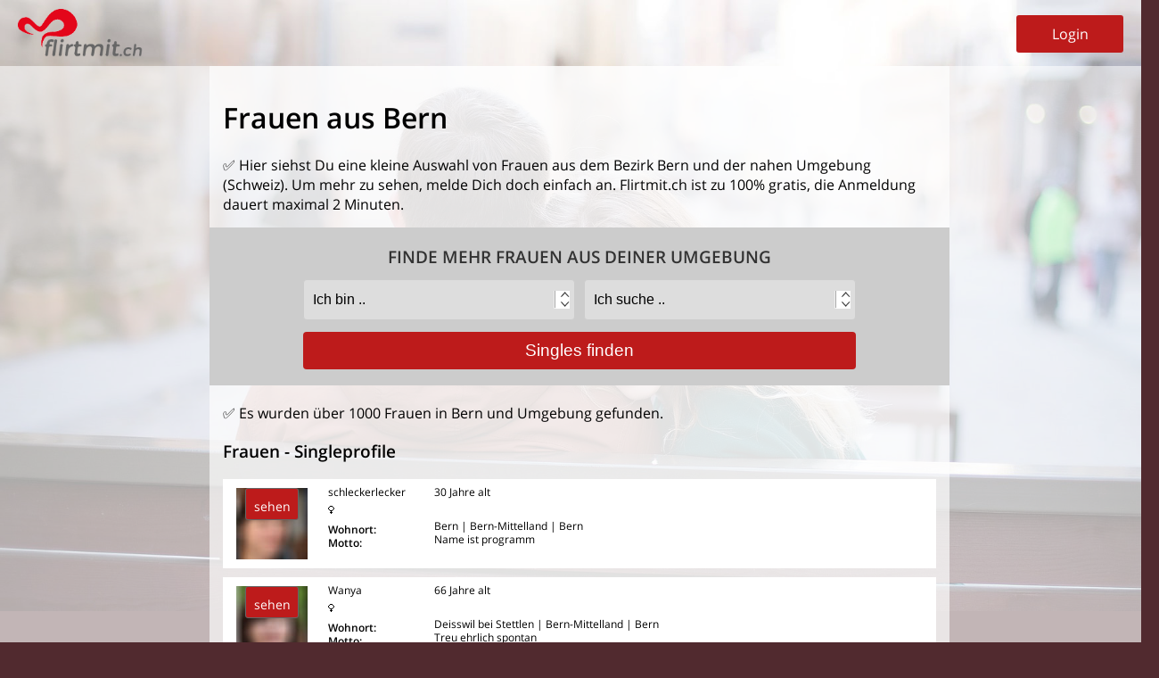

--- FILE ---
content_type: text/html; charset=UTF-8
request_url: https://www.flirtmit.ch/frauen/muensingen.html
body_size: 20435
content:
<!DOCTYPE html>
<html lang="de">
<head>
	<title>Frauen aus Bern &#9829;</title>
	<meta name="viewport" content="width=device-width, initial-scale=1"/>
	<meta name='apple-mobile-web-app-capable' content='yes' />
	<meta charset="UTF-8">
		<meta name="description" content="✅ Frauen aus Münsingen gibt es bei Flirtmit.ch, der kostenlosen Singlebörse für die Schweiz für´s Dating. Finde über 150.000 aktive Frauen aus der Schweiz, und melde Dich auch an! .. Flirtmit.ch ist gratis für alle!">
		<meta name="keywords" content="Singles, Dating, Frauen,Münsingen, Partnersuche Schweiz, kostenlose Singlebörse, flirt, chatten, flirt chat">	
		<meta name="apple-mobile-web-app-capable" content="yes" />
	<meta name="apple-mobile-web-app-status-bar-style" content="black" />
		<meta name="google-site-verification" content="Q9ckYRkU_ciHL0YkKHcnByimtM13GMwLnBEfXzFhtQg">
	<meta name="msvalidate.01" content="D15872C1F134647D8B0CFD7CF627E9F5">
		
	<meta name="msapplication-TileColor" content="#ffffff">
	<meta name="msapplication-TileImage" content="/mstile-144x144.png">
	<link rel="shortcut icon" href="https://www.flirtmit.ch/favicon.ico">
	<link rel="icon" type="image/png" href="https://www.flirtmit.ch/nfs/img/design/favicon.png" sizes="32x32">
	<link rel="apple-touch-icon" sizes="180x180" href="https://www.flirtmit.ch/nfs/img/design/apple-touch-icon-precomposed.png">	
	<link rel="apple-touch-icon-precomposed" sizes="144x144" href="https://www.flirtmit.ch/nfs/img/design/apple-touch-icon-precomposed.png">
	<link rel="shortcut icon" href="https://www.flirtmit.ch/nfs/img/design/favicon.png">
	<link rel="shortcut icon" href="favicon.ico">
	<link rel="stylesheet" href="https://www.flirtmit.ch/nfs/css/css_out.css">
	<link rel="stylesheet" media="screen and (min-width:461px) and (max-width: 768px)" href="https://www.flirtmit.ch/nfs/css/css_out_min461.css"/>
	<link rel="stylesheet" media="screen and (min-width:769px) and (max-width: 923px)" href="https://www.flirtmit.ch/nfs/css/css_out_min769.css"/>
	<link rel="stylesheet" media="screen and (min-width:924px)" href="https://www.flirtmit.ch/nfs/css/css_out_min1025.css?i=1"/>
	<link rel="stylesheet" media="screen and (max-width:460px)" href="https://www.flirtmit.ch/nfs/css/css_out_max460.css"/>
	<link rel="stylesheet" href="https://www.flirtmit.ch/nfs/css/suche_aus.css?i=9">		<link rel="stylesheet" type="text/css" href="/nfs/css/consent.css?i=1768648189" media="screen">
		<script src="https://ajax.googleapis.com/ajax/libs/jquery/2.2.4/jquery.min.js"></script>
	
<script>
$(document).ready(function(){
	$(".reg").click(function(){
	
	window.location.href = "https://www.flirtmit.ch/signup/";	
		var wi = $(window).width();
		if(wi>768){
			var ko = 810;
		}else{		
			var he = $(window).height();
			
			alert(he);
			var ko = he + 60;
		}
		$("#ttxt").hide();
		$("#total").show();
		$("#total").css({"margin-top":"-"+ko+"px","margin-bottom":"100px"});
		
		$("html, body").animate({
			scrollTop: 0
		}, 100);
	});
});
</script><script async src="https://fundingchoicesmessages.google.com/i/pub-8570611567546173?ers=1" nonce="FBpJ3wsHyI-Dwga67hawkw"></script><script nonce="FBpJ3wsHyI-Dwga67hawkw">(function() {function signalGooglefcPresent() {if (!window.frames['googlefcPresent']) {if (document.body) {const iframe = document.createElement('iframe'); iframe.style = 'width: 0; height: 0; border: none; z-index: -1000; left: -1000px; top: -1000px;'; iframe.style.display = 'none'; iframe.name = 'googlefcPresent'; document.body.appendChild(iframe);} else {setTimeout(signalGooglefcPresent, 0);}}}signalGooglefcPresent();})();</script>
<script>(function(){'use strict';function aa(a){var b=0;return function(){return b<a.length?{done:!1,value:a[b++]}:{done:!0}}}var ba="function"==typeof Object.defineProperties?Object.defineProperty:function(a,b,c){if(a==Array.prototype||a==Object.prototype)return a;a[b]=c.value;return a};
function ea(a){a=["object"==typeof globalThis&&globalThis,a,"object"==typeof window&&window,"object"==typeof self&&self,"object"==typeof global&&global];for(var b=0;b<a.length;++b){var c=a[b];if(c&&c.Math==Math)return c}throw Error("Cannot find global object");}var fa=ea(this);function ha(a,b){if(b)a:{var c=fa;a=a.split(".");for(var d=0;d<a.length-1;d++){var e=a[d];if(!(e in c))break a;c=c[e]}a=a[a.length-1];d=c[a];b=b(d);b!=d&&null!=b&&ba(c,a,{configurable:!0,writable:!0,value:b})}}
var ia="function"==typeof Object.create?Object.create:function(a){function b(){}b.prototype=a;return new b},l;if("function"==typeof Object.setPrototypeOf)l=Object.setPrototypeOf;else{var m;a:{var ja={a:!0},ka={};try{ka.__proto__=ja;m=ka.a;break a}catch(a){}m=!1}l=m?function(a,b){a.__proto__=b;if(a.__proto__!==b)throw new TypeError(a+" is not extensible");return a}:null}var la=l;
function n(a,b){a.prototype=ia(b.prototype);a.prototype.constructor=a;if(la)la(a,b);else for(var c in b)if("prototype"!=c)if(Object.defineProperties){var d=Object.getOwnPropertyDescriptor(b,c);d&&Object.defineProperty(a,c,d)}else a[c]=b[c];a.A=b.prototype}function ma(){for(var a=Number(this),b=[],c=a;c<arguments.length;c++)b[c-a]=arguments[c];return b}
var na="function"==typeof Object.assign?Object.assign:function(a,b){for(var c=1;c<arguments.length;c++){var d=arguments[c];if(d)for(var e in d)Object.prototype.hasOwnProperty.call(d,e)&&(a[e]=d[e])}return a};ha("Object.assign",function(a){return a||na});/*

 Copyright The Closure Library Authors.
 SPDX-License-Identifier: Apache-2.0
*/
var p=this||self;function q(a){return a};var t,u;a:{for(var oa=["CLOSURE_FLAGS"],v=p,x=0;x<oa.length;x++)if(v=v[oa[x]],null==v){u=null;break a}u=v}var pa=u&&u[610401301];t=null!=pa?pa:!1;var z,qa=p.navigator;z=qa?qa.userAgentData||null:null;function A(a){return t?z?z.brands.some(function(b){return(b=b.brand)&&-1!=b.indexOf(a)}):!1:!1}function B(a){var b;a:{if(b=p.navigator)if(b=b.userAgent)break a;b=""}return-1!=b.indexOf(a)};function C(){return t?!!z&&0<z.brands.length:!1}function D(){return C()?A("Chromium"):(B("Chrome")||B("CriOS"))&&!(C()?0:B("Edge"))||B("Silk")};var ra=C()?!1:B("Trident")||B("MSIE");!B("Android")||D();D();B("Safari")&&(D()||(C()?0:B("Coast"))||(C()?0:B("Opera"))||(C()?0:B("Edge"))||(C()?A("Microsoft Edge"):B("Edg/"))||C()&&A("Opera"));var sa={},E=null;var ta="undefined"!==typeof Uint8Array,ua=!ra&&"function"===typeof btoa;var F="function"===typeof Symbol&&"symbol"===typeof Symbol()?Symbol():void 0,G=F?function(a,b){a[F]|=b}:function(a,b){void 0!==a.g?a.g|=b:Object.defineProperties(a,{g:{value:b,configurable:!0,writable:!0,enumerable:!1}})};function va(a){var b=H(a);1!==(b&1)&&(Object.isFrozen(a)&&(a=Array.prototype.slice.call(a)),I(a,b|1))}
var H=F?function(a){return a[F]|0}:function(a){return a.g|0},J=F?function(a){return a[F]}:function(a){return a.g},I=F?function(a,b){a[F]=b}:function(a,b){void 0!==a.g?a.g=b:Object.defineProperties(a,{g:{value:b,configurable:!0,writable:!0,enumerable:!1}})};function wa(){var a=[];G(a,1);return a}function xa(a,b){I(b,(a|0)&-99)}function K(a,b){I(b,(a|34)&-73)}function L(a){a=a>>11&1023;return 0===a?536870912:a};var M={};function N(a){return null!==a&&"object"===typeof a&&!Array.isArray(a)&&a.constructor===Object}var O,ya=[];I(ya,39);O=Object.freeze(ya);var P;function Q(a,b){P=b;a=new a(b);P=void 0;return a}
function R(a,b,c){null==a&&(a=P);P=void 0;if(null==a){var d=96;c?(a=[c],d|=512):a=[];b&&(d=d&-2095105|(b&1023)<<11)}else{if(!Array.isArray(a))throw Error();d=H(a);if(d&64)return a;d|=64;if(c&&(d|=512,c!==a[0]))throw Error();a:{c=a;var e=c.length;if(e){var f=e-1,g=c[f];if(N(g)){d|=256;b=(d>>9&1)-1;e=f-b;1024<=e&&(za(c,b,g),e=1023);d=d&-2095105|(e&1023)<<11;break a}}b&&(g=(d>>9&1)-1,b=Math.max(b,e-g),1024<b&&(za(c,g,{}),d|=256,b=1023),d=d&-2095105|(b&1023)<<11)}}I(a,d);return a}
function za(a,b,c){for(var d=1023+b,e=a.length,f=d;f<e;f++){var g=a[f];null!=g&&g!==c&&(c[f-b]=g)}a.length=d+1;a[d]=c};function Aa(a){switch(typeof a){case "number":return isFinite(a)?a:String(a);case "boolean":return a?1:0;case "object":if(a&&!Array.isArray(a)&&ta&&null!=a&&a instanceof Uint8Array){if(ua){for(var b="",c=0,d=a.length-10240;c<d;)b+=String.fromCharCode.apply(null,a.subarray(c,c+=10240));b+=String.fromCharCode.apply(null,c?a.subarray(c):a);a=btoa(b)}else{void 0===b&&(b=0);if(!E){E={};c="ABCDEFGHIJKLMNOPQRSTUVWXYZabcdefghijklmnopqrstuvwxyz0123456789".split("");d=["+/=","+/","-_=","-_.","-_"];for(var e=
0;5>e;e++){var f=c.concat(d[e].split(""));sa[e]=f;for(var g=0;g<f.length;g++){var h=f[g];void 0===E[h]&&(E[h]=g)}}}b=sa[b];c=Array(Math.floor(a.length/3));d=b[64]||"";for(e=f=0;f<a.length-2;f+=3){var k=a[f],w=a[f+1];h=a[f+2];g=b[k>>2];k=b[(k&3)<<4|w>>4];w=b[(w&15)<<2|h>>6];h=b[h&63];c[e++]=g+k+w+h}g=0;h=d;switch(a.length-f){case 2:g=a[f+1],h=b[(g&15)<<2]||d;case 1:a=a[f],c[e]=b[a>>2]+b[(a&3)<<4|g>>4]+h+d}a=c.join("")}return a}}return a};function Ba(a,b,c){a=Array.prototype.slice.call(a);var d=a.length,e=b&256?a[d-1]:void 0;d+=e?-1:0;for(b=b&512?1:0;b<d;b++)a[b]=c(a[b]);if(e){b=a[b]={};for(var f in e)Object.prototype.hasOwnProperty.call(e,f)&&(b[f]=c(e[f]))}return a}function Da(a,b,c,d,e,f){if(null!=a){if(Array.isArray(a))a=e&&0==a.length&&H(a)&1?void 0:f&&H(a)&2?a:Ea(a,b,c,void 0!==d,e,f);else if(N(a)){var g={},h;for(h in a)Object.prototype.hasOwnProperty.call(a,h)&&(g[h]=Da(a[h],b,c,d,e,f));a=g}else a=b(a,d);return a}}
function Ea(a,b,c,d,e,f){var g=d||c?H(a):0;d=d?!!(g&32):void 0;a=Array.prototype.slice.call(a);for(var h=0;h<a.length;h++)a[h]=Da(a[h],b,c,d,e,f);c&&c(g,a);return a}function Fa(a){return a.s===M?a.toJSON():Aa(a)};function Ga(a,b,c){c=void 0===c?K:c;if(null!=a){if(ta&&a instanceof Uint8Array)return b?a:new Uint8Array(a);if(Array.isArray(a)){var d=H(a);if(d&2)return a;if(b&&!(d&64)&&(d&32||0===d))return I(a,d|34),a;a=Ea(a,Ga,d&4?K:c,!0,!1,!0);b=H(a);b&4&&b&2&&Object.freeze(a);return a}a.s===M&&(b=a.h,c=J(b),a=c&2?a:Q(a.constructor,Ha(b,c,!0)));return a}}function Ha(a,b,c){var d=c||b&2?K:xa,e=!!(b&32);a=Ba(a,b,function(f){return Ga(f,e,d)});G(a,32|(c?2:0));return a};function Ia(a,b){a=a.h;return Ja(a,J(a),b)}function Ja(a,b,c,d){if(-1===c)return null;if(c>=L(b)){if(b&256)return a[a.length-1][c]}else{var e=a.length;if(d&&b&256&&(d=a[e-1][c],null!=d))return d;b=c+((b>>9&1)-1);if(b<e)return a[b]}}function Ka(a,b,c,d,e){var f=L(b);if(c>=f||e){e=b;if(b&256)f=a[a.length-1];else{if(null==d)return;f=a[f+((b>>9&1)-1)]={};e|=256}f[c]=d;e&=-1025;e!==b&&I(a,e)}else a[c+((b>>9&1)-1)]=d,b&256&&(d=a[a.length-1],c in d&&delete d[c]),b&1024&&I(a,b&-1025)}
function La(a,b){var c=Ma;var d=void 0===d?!1:d;var e=a.h;var f=J(e),g=Ja(e,f,b,d);var h=!1;if(null==g||"object"!==typeof g||(h=Array.isArray(g))||g.s!==M)if(h){var k=h=H(g);0===k&&(k|=f&32);k|=f&2;k!==h&&I(g,k);c=new c(g)}else c=void 0;else c=g;c!==g&&null!=c&&Ka(e,f,b,c,d);e=c;if(null==e)return e;a=a.h;f=J(a);f&2||(g=e,c=g.h,h=J(c),g=h&2?Q(g.constructor,Ha(c,h,!1)):g,g!==e&&(e=g,Ka(a,f,b,e,d)));return e}function Na(a,b){a=Ia(a,b);return null==a||"string"===typeof a?a:void 0}
function Oa(a,b){a=Ia(a,b);return null!=a?a:0}function S(a,b){a=Na(a,b);return null!=a?a:""};function T(a,b,c){this.h=R(a,b,c)}T.prototype.toJSON=function(){var a=Ea(this.h,Fa,void 0,void 0,!1,!1);return Pa(this,a,!0)};T.prototype.s=M;T.prototype.toString=function(){return Pa(this,this.h,!1).toString()};
function Pa(a,b,c){var d=a.constructor.v,e=L(J(c?a.h:b)),f=!1;if(d){if(!c){b=Array.prototype.slice.call(b);var g;if(b.length&&N(g=b[b.length-1]))for(f=0;f<d.length;f++)if(d[f]>=e){Object.assign(b[b.length-1]={},g);break}f=!0}e=b;c=!c;g=J(a.h);a=L(g);g=(g>>9&1)-1;for(var h,k,w=0;w<d.length;w++)if(k=d[w],k<a){k+=g;var r=e[k];null==r?e[k]=c?O:wa():c&&r!==O&&va(r)}else h||(r=void 0,e.length&&N(r=e[e.length-1])?h=r:e.push(h={})),r=h[k],null==h[k]?h[k]=c?O:wa():c&&r!==O&&va(r)}d=b.length;if(!d)return b;
var Ca;if(N(h=b[d-1])){a:{var y=h;e={};c=!1;for(var ca in y)Object.prototype.hasOwnProperty.call(y,ca)&&(a=y[ca],Array.isArray(a)&&a!=a&&(c=!0),null!=a?e[ca]=a:c=!0);if(c){for(var rb in e){y=e;break a}y=null}}y!=h&&(Ca=!0);d--}for(;0<d;d--){h=b[d-1];if(null!=h)break;var cb=!0}if(!Ca&&!cb)return b;var da;f?da=b:da=Array.prototype.slice.call(b,0,d);b=da;f&&(b.length=d);y&&b.push(y);return b};function Qa(a){return function(b){if(null==b||""==b)b=new a;else{b=JSON.parse(b);if(!Array.isArray(b))throw Error(void 0);G(b,32);b=Q(a,b)}return b}};function Ra(a){this.h=R(a)}n(Ra,T);var Sa=Qa(Ra);var U;function V(a){this.g=a}V.prototype.toString=function(){return this.g+""};var Ta={};function Ua(){return Math.floor(2147483648*Math.random()).toString(36)+Math.abs(Math.floor(2147483648*Math.random())^Date.now()).toString(36)};function Va(a,b){b=String(b);"application/xhtml+xml"===a.contentType&&(b=b.toLowerCase());return a.createElement(b)}function Wa(a){this.g=a||p.document||document}Wa.prototype.appendChild=function(a,b){a.appendChild(b)};/*

 SPDX-License-Identifier: Apache-2.0
*/
function Xa(a,b){a.src=b instanceof V&&b.constructor===V?b.g:"type_error:TrustedResourceUrl";var c,d;(c=(b=null==(d=(c=(a.ownerDocument&&a.ownerDocument.defaultView||window).document).querySelector)?void 0:d.call(c,"script[nonce]"))?b.nonce||b.getAttribute("nonce")||"":"")&&a.setAttribute("nonce",c)};function Ya(a){a=void 0===a?document:a;return a.createElement("script")};function Za(a,b,c,d,e,f){try{var g=a.g,h=Ya(g);h.async=!0;Xa(h,b);g.head.appendChild(h);h.addEventListener("load",function(){e();d&&g.head.removeChild(h)});h.addEventListener("error",function(){0<c?Za(a,b,c-1,d,e,f):(d&&g.head.removeChild(h),f())})}catch(k){f()}};var $a=p.atob("aHR0cHM6Ly93d3cuZ3N0YXRpYy5jb20vaW1hZ2VzL2ljb25zL21hdGVyaWFsL3N5c3RlbS8xeC93YXJuaW5nX2FtYmVyXzI0ZHAucG5n"),ab=p.atob("WW91IGFyZSBzZWVpbmcgdGhpcyBtZXNzYWdlIGJlY2F1c2UgYWQgb3Igc2NyaXB0IGJsb2NraW5nIHNvZnR3YXJlIGlzIGludGVyZmVyaW5nIHdpdGggdGhpcyBwYWdlLg=="),bb=p.atob("RGlzYWJsZSBhbnkgYWQgb3Igc2NyaXB0IGJsb2NraW5nIHNvZnR3YXJlLCB0aGVuIHJlbG9hZCB0aGlzIHBhZ2Uu");function db(a,b,c){this.i=a;this.l=new Wa(this.i);this.g=null;this.j=[];this.m=!1;this.u=b;this.o=c}
function eb(a){if(a.i.body&&!a.m){var b=function(){fb(a);p.setTimeout(function(){return gb(a,3)},50)};Za(a.l,a.u,2,!0,function(){p[a.o]||b()},b);a.m=!0}}
function fb(a){for(var b=W(1,5),c=0;c<b;c++){var d=X(a);a.i.body.appendChild(d);a.j.push(d)}b=X(a);b.style.bottom="0";b.style.left="0";b.style.position="fixed";b.style.width=W(100,110).toString()+"%";b.style.zIndex=W(2147483544,2147483644).toString();b.style["background-color"]=hb(249,259,242,252,219,229);b.style["box-shadow"]="0 0 12px #888";b.style.color=hb(0,10,0,10,0,10);b.style.display="flex";b.style["justify-content"]="center";b.style["font-family"]="Roboto, Arial";c=X(a);c.style.width=W(80,
85).toString()+"%";c.style.maxWidth=W(750,775).toString()+"px";c.style.margin="24px";c.style.display="flex";c.style["align-items"]="flex-start";c.style["justify-content"]="center";d=Va(a.l.g,"IMG");d.className=Ua();d.src=$a;d.alt="Warning icon";d.style.height="24px";d.style.width="24px";d.style["padding-right"]="16px";var e=X(a),f=X(a);f.style["font-weight"]="bold";f.textContent=ab;var g=X(a);g.textContent=bb;Y(a,e,f);Y(a,e,g);Y(a,c,d);Y(a,c,e);Y(a,b,c);a.g=b;a.i.body.appendChild(a.g);b=W(1,5);for(c=
0;c<b;c++)d=X(a),a.i.body.appendChild(d),a.j.push(d)}function Y(a,b,c){for(var d=W(1,5),e=0;e<d;e++){var f=X(a);b.appendChild(f)}b.appendChild(c);c=W(1,5);for(d=0;d<c;d++)e=X(a),b.appendChild(e)}function W(a,b){return Math.floor(a+Math.random()*(b-a))}function hb(a,b,c,d,e,f){return"rgb("+W(Math.max(a,0),Math.min(b,255)).toString()+","+W(Math.max(c,0),Math.min(d,255)).toString()+","+W(Math.max(e,0),Math.min(f,255)).toString()+")"}function X(a){a=Va(a.l.g,"DIV");a.className=Ua();return a}
function gb(a,b){0>=b||null!=a.g&&0!=a.g.offsetHeight&&0!=a.g.offsetWidth||(ib(a),fb(a),p.setTimeout(function(){return gb(a,b-1)},50))}
function ib(a){var b=a.j;var c="undefined"!=typeof Symbol&&Symbol.iterator&&b[Symbol.iterator];if(c)b=c.call(b);else if("number"==typeof b.length)b={next:aa(b)};else throw Error(String(b)+" is not an iterable or ArrayLike");for(c=b.next();!c.done;c=b.next())(c=c.value)&&c.parentNode&&c.parentNode.removeChild(c);a.j=[];(b=a.g)&&b.parentNode&&b.parentNode.removeChild(b);a.g=null};function jb(a,b,c,d,e){function f(k){document.body?g(document.body):0<k?p.setTimeout(function(){f(k-1)},e):b()}function g(k){k.appendChild(h);p.setTimeout(function(){h?(0!==h.offsetHeight&&0!==h.offsetWidth?b():a(),h.parentNode&&h.parentNode.removeChild(h)):a()},d)}var h=kb(c);f(3)}function kb(a){var b=document.createElement("div");b.className=a;b.style.width="1px";b.style.height="1px";b.style.position="absolute";b.style.left="-10000px";b.style.top="-10000px";b.style.zIndex="-10000";return b};function Ma(a){this.h=R(a)}n(Ma,T);function lb(a){this.h=R(a)}n(lb,T);var mb=Qa(lb);function nb(a){a=Na(a,4)||"";if(void 0===U){var b=null;var c=p.trustedTypes;if(c&&c.createPolicy){try{b=c.createPolicy("goog#html",{createHTML:q,createScript:q,createScriptURL:q})}catch(d){p.console&&p.console.error(d.message)}U=b}else U=b}a=(b=U)?b.createScriptURL(a):a;return new V(a,Ta)};function ob(a,b){this.m=a;this.o=new Wa(a.document);this.g=b;this.j=S(this.g,1);this.u=nb(La(this.g,2));this.i=!1;b=nb(La(this.g,13));this.l=new db(a.document,b,S(this.g,12))}ob.prototype.start=function(){pb(this)};
function pb(a){qb(a);Za(a.o,a.u,3,!1,function(){a:{var b=a.j;var c=p.btoa(b);if(c=p[c]){try{var d=Sa(p.atob(c))}catch(e){b=!1;break a}b=b===Na(d,1)}else b=!1}b?Z(a,S(a.g,14)):(Z(a,S(a.g,8)),eb(a.l))},function(){jb(function(){Z(a,S(a.g,7));eb(a.l)},function(){return Z(a,S(a.g,6))},S(a.g,9),Oa(a.g,10),Oa(a.g,11))})}function Z(a,b){a.i||(a.i=!0,a=new a.m.XMLHttpRequest,a.open("GET",b,!0),a.send())}function qb(a){var b=p.btoa(a.j);a.m[b]&&Z(a,S(a.g,5))};(function(a,b){p[a]=function(){var c=ma.apply(0,arguments);p[a]=function(){};b.apply(null,c)}})("__h82AlnkH6D91__",function(a){"function"===typeof window.atob&&(new ob(window,mb(window.atob(a)))).start()});}).call(this);

window.__h82AlnkH6D91__("[base64]/[base64]/[base64]/[base64]");</script>
</head>
<body>
<div id="top">
	<div id="whtbox">
		<a href="https://www.flirtmit.ch/">
			<img src="/nfs/img/design/
			flirtmit_ch_s			
			.png" id="flogo">
		</a>
		<div class="button" id="login">Login</div>
	</div>

	</div>

<div id="content">
	<style>
.ussp_1	{background-image: url(/nfs/user/sprite_women_blur.jpg);}
</style>

<div id='all'>
<div id='ttxt'>
	<div id='ttxt_in'>
	<h1>Frauen aus Bern</h1>
	✅ Hier siehst Du eine kleine Auswahl von <strong>Frauen aus  dem Bezirk Bern</strong> und der nahen Umgebung (Schweiz). 
	Um mehr zu sehen, melde Dich doch einfach an. 
	Flirtmit.ch ist zu 100% gratis, die Anmeldung dauert maximal 2 Minuten.	<div id="suchfes" style="clear:both;background-color:#ccc;padding:10px;margin:15px -15px 20px -15px;">
		<div id="singles-suchenx" style="padding:0;">
			<div id="partnersuche-out">
				<div id="partnersuche"><h3 style="color:#333;">Finde mehr Frauen aus deiner Umgebung</h3></div>
				<form name="signup" action="/signup/" method="post" autocomplete="off">

				<select name="Gender" class="fle p50 selec">
					<option value="0">Ich bin ..</option> 
					<option value="1">Ich bin männlich</option>
					<option value="2">Ich bin weiblich</option>
				</select>

				<select name="SexualOrientation" class="p50 selec">
					<option value="0">Ich suche ..</option> 
					<option value="1">Ich suche Männer</option>
					<option value="2">Ich suche Frauen</option>
					<option value="3">Ich suche Beides</option>
				</select>
				
				<input type="submit" name="los" value="Singles finden" id="dating">
				</form>
			</div>		
		</div>
	</div>
✅ Es wurden über 1000 Frauen in Bern und Umgebung gefunden.</div><h3>Frauen - Singleprofile</h3>		<div class="rerow">
			<div class="regli1 reg">
				<!--<div style="transform: scale(1.5);height:80px;width:80px;background-size: 80px 80px;background-image: url(/nfs/user/loginbild.png);">
				<div class="pix" style="background-image: url(/nfs/user/loginbild.png);">
				<div class="imgxs" style="background-image: url(/nfs/user/nouserpic_2.png);"></div>-->
				<div class="ussp_1 us_1_14"><div class="logi">sehen</div></div>
			</div>
			<div class="regli2 reg">
				<!--<a href="/mitglieder/schleckerlecker.html">schleckerlecker</a>-->schleckerlecker<br>
				<img src="https://www.flirtmit.ch/alpha/icon/2.png" border="0" height="9" class="genim" width="8" alt="Frau">
				<div style="margin-top:5px;">
				<b>Wohnort:</b><br>
				<b>Motto:</b>
				</div>
			</div>
			<div class="regli3 reg">
				30 Jahre alt
				<div class="regliab" style="margin-top:23px;">
					Bern | Bern-Mittelland | Bern<br>
					Name ist programm  <span class="onlybig"></span> 
				</div>
			</div>
			<br class="clear">
		</div>
				<div class="rerow">
			<div class="regli1 reg">
				<!--<div style="transform: scale(1.5);height:80px;width:80px;background-size: 80px 80px;background-image: url(/nfs/user/loginbild.png);">
				<div class="pix" style="background-image: url(/nfs/user/loginbild.png);">
				<div class="imgxs" style="background-image: url(/nfs/user/nouserpic_2.png);"></div>-->
				<div class="ussp_1 us_1_20"><div class="logi">sehen</div></div>
			</div>
			<div class="regli2 reg">
				<!--<a href="/mitglieder/Wanya.html">Wanya</a>-->Wanya<br>
				<img src="https://www.flirtmit.ch/alpha/icon/2.png" border="0" height="9" class="genim" width="8" alt="Frau">
				<div style="margin-top:5px;">
				<b>Wohnort:</b><br>
				<b>Motto:</b>
				</div>
			</div>
			<div class="regli3 reg">
				66 Jahre alt
				<div class="regliab" style="margin-top:23px;">
					Deisswil bei Stettlen | Bern-Mittelland | Bern<br>
					Treu ehrlich spontan   <span class="onlybig"></span> 
				</div>
			</div>
			<br class="clear">
		</div>
				<div class="rerow">
			<div class="regli1 reg">
				<!--<div style="transform: scale(1.5);height:80px;width:80px;background-size: 80px 80px;background-image: url(/nfs/user/loginbild.png);">
				<div class="pix" style="background-image: url(/nfs/user/loginbild.png);">
				<div class="imgxs" style="background-image: url(/nfs/user/nouserpic_2.png);"></div>-->
				<div class="ussp_1 us_1_3"><div class="logi">sehen</div></div>
			</div>
			<div class="regli2 reg">
				<!--<a href="/mitglieder/Ronja5.html">Ronja5</a>-->Ronja5<br>
				<img src="https://www.flirtmit.ch/alpha/icon/2.png" border="0" height="9" class="genim" width="8" alt="Frau">
				<div style="margin-top:5px;">
				<b>Wohnort:</b><br>
				<b>Motto:</b>
				</div>
			</div>
			<div class="regli3 reg">
				58 Jahre alt
				<div class="regliab" style="margin-top:23px;">
					Aekenmatt | Bern-Mittelland | Bern<br>
					Gerne in der Natur.
Lese gerne.
Pflege gern gute Kontakte.
Phantasievoll.
  <span class="onlybig"></span> 
				</div>
			</div>
			<br class="clear">
		</div>
				<div class="rerow">
			<div class="regli1 reg">
				<!--<div style="transform: scale(1.5);height:80px;width:80px;background-size: 80px 80px;background-image: url(/nfs/user/loginbild.png);">
				<div class="pix" style="background-image: url(/nfs/user/loginbild.png);">
				<div class="imgxs" style="background-image: url(/nfs/user/nouserpic_2.png);"></div>-->
				<div class="ussp_1 us_1_4"><div class="logi">sehen</div></div>
			</div>
			<div class="regli2 reg">
				<!--<a href="/mitglieder/6Blickwinkel9.html">6Blickwinkel9</a>-->6Blickwinkel9<br>
				<img src="https://www.flirtmit.ch/alpha/icon/2.png" border="0" height="9" class="genim" width="8" alt="Frau">
				<div style="margin-top:5px;">
				<b>Wohnort:</b><br>
				<b>Motto:</b>
				</div>
			</div>
			<div class="regli3 reg">
				56 Jahre alt
				<div class="regliab" style="margin-top:23px;">
					Biglen | Bern-Mittelland | Bern<br>
					Fotografie, Makrofotografie, Zeichnen, Natur


  <span class="onlybig"></span> 
				</div>
			</div>
			<br class="clear">
		</div>
				<div class="rerow">
			<div class="regli1 reg">
				<!--<div style="transform: scale(1.5);height:80px;width:80px;background-size: 80px 80px;background-image: url(/nfs/user/344/m/344189-b64v8.jpg);">
				<div class="pix" style="background-image: url(/nfs/user/344/m/loginbild.png);">
				<div class="imgxs" style="background-image: url(/nfs/user/nouserpic_2.png);"></div>-->
				<div class="ussp_1 us_1_12"><div class="logi">sehen</div></div>
			</div>
			<div class="regli2 reg">
				<!--<a href="/mitglieder/tati86.html">tati86</a>-->tati86<br>
				<img src="https://www.flirtmit.ch/alpha/icon/2.png" border="0" height="9" class="genim" width="8" alt="Frau">
				<div style="margin-top:5px;">
				<b>Wohnort:</b><br>
				<b>Motto:</b>
				</div>
			</div>
			<div class="regli3 reg">
				39 Jahre alt
				<div class="regliab" style="margin-top:23px;">
					Kerzers | See | Freiburg<br>
					Ich habe die letzten 8jahre im ausland gelebt und bin nun zurück in der schweiz. Viele freunds <span class="onlybig">chaften haben dies nicht überstanden und daher suche ich nun neue leute</span> 
				</div>
			</div>
			<br class="clear">
		</div>
				<div class="rerow">
			<div class="regli1 reg">
				<!--<div style="transform: scale(1.5);height:80px;width:80px;background-size: 80px 80px;background-image: url(/nfs/user/297/m/297834-u23q6.jpg);">
				<div class="pix" style="background-image: url(/nfs/user/297/m/loginbild.png);">
				<div class="imgxs" style="background-image: url(/nfs/user/nouserpic_2.png);"></div>-->
				<div class="ussp_1 us_1_21"><div class="logi">sehen</div></div>
			</div>
			<div class="regli2 reg">
				<!--<a href="/mitglieder/Be-Free.html">Be-Free</a>-->Be-Free<br>
				<img src="https://www.flirtmit.ch/alpha/icon/2.png" border="0" height="9" class="genim" width="8" alt="Frau">
				<div style="margin-top:5px;">
				<b>Wohnort:</b><br>
				<b>Motto:</b>
				</div>
			</div>
			<div class="regli3 reg">
				35 Jahre alt
				<div class="regliab" style="margin-top:23px;">
					Golaten | Bern-Mittelland | Bern<br>
					Interessant ist nicht was du über mich weisst, Interessant ist was du noch nicht weisst. Den d <span class="onlybig">as was du nicht weisst, macht mich zu dem Menschen den ich bin. =)</span> 
				</div>
			</div>
			<br class="clear">
		</div>
				<div class="rerow">
			<div class="regli1 reg">
				<!--<div style="transform: scale(1.5);height:80px;width:80px;background-size: 80px 80px;background-image: url(/nfs/user/285/m/285178-k56q3.jpg);">
				<div class="pix" style="background-image: url(/nfs/user/285/m/loginbild.png);">
				<div class="imgxs" style="background-image: url(/nfs/user/nouserpic_2.png);"></div>-->
				<div class="ussp_1 us_1_6"><div class="logi">sehen</div></div>
			</div>
			<div class="regli2 reg">
				<!--<a href="/mitglieder/saleva.html">saleva</a>-->saleva<br>
				<img src="https://www.flirtmit.ch/alpha/icon/2.png" border="0" height="9" class="genim" width="8" alt="Frau">
				<div style="margin-top:5px;">
				<b>Wohnort:</b><br>
				<b>Motto:</b>
				</div>
			</div>
			<div class="regli3 reg">
				56 Jahre alt
				<div class="regliab" style="margin-top:23px;">
					Bütikofen | Emmental | Bern<br>
					selbständig..bodenständig..ehrlich  <span class="onlybig"></span> 
				</div>
			</div>
			<br class="clear">
		</div>
				<div class="rerow">
			<div class="regli1 reg">
				<!--<div style="transform: scale(1.5);height:80px;width:80px;background-size: 80px 80px;background-image: url(/nfs/user/loginbild.png);">
				<div class="pix" style="background-image: url(/nfs/user/loginbild.png);">
				<div class="imgxs" style="background-image: url(/nfs/user/nouserpic_2.png);"></div>-->
				<div class="ussp_1 us_1_11"><div class="logi">sehen</div></div>
			</div>
			<div class="regli2 reg">
				<!--<a href="/mitglieder/Duboni.html">Duboni</a>-->Duboni<br>
				<img src="https://www.flirtmit.ch/alpha/icon/2.png" border="0" height="9" class="genim" width="8" alt="Frau">
				<div style="margin-top:5px;">
				<b>Wohnort:</b><br>
				<b>Motto:</b>
				</div>
			</div>
			<div class="regli3 reg">
				60 Jahre alt
				<div class="regliab" style="margin-top:23px;">
					Bühl bei Aarberg | Seeland | Bern<br>
					Lerne mich einfach kennen dann stellst du schnell fest, dass ich in keine herkömmliche Schubla <span class="onlybig">de passe.</span> 
				</div>
			</div>
			<br class="clear">
		</div>
				<div class="rerow">
			<div class="regli1 reg">
				<!--<div style="transform: scale(1.5);height:80px;width:80px;background-size: 80px 80px;background-image: url(/nfs/user/281/m/281484-a11n0.jpg);">
				<div class="pix" style="background-image: url(/nfs/user/281/m/loginbild.png);">
				<div class="imgxs" style="background-image: url(/nfs/user/nouserpic_2.png);"></div>-->
				<div class="ussp_1 us_1_8"><div class="logi">sehen</div></div>
			</div>
			<div class="regli2 reg">
				<!--<a href="/mitglieder/Mimmi77.html">Mimmi77</a>-->Mimmi77<br>
				<img src="https://www.flirtmit.ch/alpha/icon/2.png" border="0" height="9" class="genim" width="8" alt="Frau">
				<div style="margin-top:5px;">
				<b>Wohnort:</b><br>
				<b>Motto:</b>
				</div>
			</div>
			<div class="regli3 reg">
				58 Jahre alt
				<div class="regliab" style="margin-top:23px;">
					Bern | Bern-Mittelland | Bern<br>
					Ich bin wie ich bin, die einen kennen mich, die anderen können mich!!!  <span class="onlybig"></span> 
				</div>
			</div>
			<br class="clear">
		</div>
				<div class="rerow">
			<div class="regli1 reg">
				<!--<div style="transform: scale(1.5);height:80px;width:80px;background-size: 80px 80px;background-image: url(/nfs/user/loginbild.png);">
				<div class="pix" style="background-image: url(/nfs/user/loginbild.png);">
				<div class="imgxs" style="background-image: url(/nfs/user/nouserpic_2.png);"></div>-->
				<div class="ussp_1 us_1_23"><div class="logi">sehen</div></div>
			</div>
			<div class="regli2 reg">
				<!--<a href="/mitglieder/eisenpunkt.html">eisenpunkt</a>-->eisenpunkt<br>
				<img src="https://www.flirtmit.ch/alpha/icon/2.png" border="0" height="9" class="genim" width="8" alt="Frau">
				<div style="margin-top:5px;">
				<b>Wohnort:</b><br>
				<b>Motto:</b>
				</div>
			</div>
			<div class="regli3 reg">
				57 Jahre alt
				<div class="regliab" style="margin-top:23px;">
					Ried bei Worb | Bern-Mittelland | Bern<br>
					Ich bin spontan, wissenshungrig, quirlig, kreativ (manchmal), ergeizig, ungeduldig....  <span class="onlybig"></span> 
				</div>
			</div>
			<br class="clear">
		</div>
			<div id="mitgliedwerden"><a href="/signup/" class="wht_btn bold" rel="nofollow">Mehr Frauen sehen</a></div>
	<div id="botxt">
			<h3>Frauen aus den schweizer Kantonen</h3>
		<p class="smaller">
		Du bist auf der suche nach dem deinem Traumpartner?
		Finde mehr Singles in deiner Umgebung und klicke einfach auf einen der Kantone. Mehr als 100.000 Singles sind bei uns registriert. 
		Um mehr zu sehen melde dich an, Flirtmit ist gratis für alle und das erfolgreich seit dem Jahr 2004, in der ganzen Schweiz.
		</p>
		<ul id="suaus">
		<li><a href="/frauen/schweiz/zuerich.html">Zürich</a></li><li><a href="/frauen/schweiz/bern.html">Bern</a></li><li><a href="/frauen/schweiz/luzern.html">Luzern</a></li><li><a href="/frauen/schweiz/uri.html">Uri</a></li><li><a href="/frauen/schweiz/schwyz.html">Schwyz</a></li><li><a href="/frauen/schweiz/obwalden.html">Obwalden</a></li><li><a href="/frauen/schweiz/nidwalden.html">Nidwalden</a></li><li><a href="/frauen/schweiz/glarus.html">Glarus</a></li><li><a href="/frauen/schweiz/zug.html">Zug</a></li><li><a href="/frauen/schweiz/freiburg.html">Freiburg</a></li><li><a href="/frauen/schweiz/solothurn.html">Solothurn</a></li><li><a href="/frauen/schweiz/basel-stadt.html">Basel-Stadt</a></li><li><a href="/frauen/schweiz/basel-landschaft.html">Basel-Landschaft</a></li><li><a href="/frauen/schweiz/schaffhausen.html">Schaffhausen</a></li><li><a href="/frauen/schweiz/appenzell-ausserrhoden.html">Appenzell Ausserrhoden</a></li><li><a href="/frauen/schweiz/appenzell-innerrhoden.html">Appenzell Innerrhoden</a></li><li><a href="/frauen/schweiz/sankt-gallen.html">Sankt Gallen</a></li><li><a href="/frauen/schweiz/graubuenden.html">Graubünden</a></li><li><a href="/frauen/schweiz/aargau.html">Aargau</a></li><li><a href="/frauen/schweiz/thurgau.html">Thurgau</a></li><li><a href="/frauen/schweiz/waadt.html">Waadt</a></li><li><a href="/frauen/schweiz/wallis.html">Wallis</a></li><li><a href="/frauen/schweiz/neuenburg.html">Neuenburg</a></li><li><a href="/frauen/schweiz/genf.html">Genf</a></li><li><a href="/frauen/schweiz/jura.html">Jura</a></li></ul>	
		Finde auch du deine Traumpartnerin aus dem Raum Bern, die an einer Beziehung oder Freundschaft interessiert ist. 
		Wir vermitteln seit dem Jahr 2004 erfolgreich Partner, bei uns fanden sich tausende Pärchen und täglich werden es mehr.
		<h4>Single-Frauen aus Bern</h4>Bei Flirtmit.ch findest du mehr als 2000 aktive online Profile von Single-Frauen  
		aus dem Raum Bern, darüberhinaus noch viele tausend weitere Frauen aus den anderen Städten und Gemeinden des Bundeslandes Bern sowie den übrigen Regionen der Schweiz.
		<p>Melde dich auch bei Flirtmit.ch an, erstelle deine kosenlose Kontaktanzeige, mit Fotos, Hobbies und Partnerwunsch-Angaben, und werde gefunden.</p>
		<h4>Deine Traumfrau finden</h4>
		Bei uns kannst du mit wenigen Klicks ein Profil erstellen, Fotos hochladen und in unserem Portal unkompliziert deine Traumfrau finden. Unser moderner Chat gibt dir die Möglichkeit der schnellen Kontaktaufnahme.
		<p>Flirtmit.ch ist gratis (sprich: kostenlos) für alle, d.h. es gibt weder versteckte Kosten noch anderweitige Gebühren. Wir finanzieren uns ausschließlich über Werbung.</p>Profitiere von unserer langjährigen Erfahrung (seit 2004).<h4>Gib der Liebe eine Chance!</h4>
		</div>
	<div id="botxt"><h3>Frauen aus den Gemeinden des Kantons Bern</h3>
			<div style="line-height:1.7em;">Bei Flirtmit.ch findest du zahlreiche schweizer Frauen in den Kategorien "Er sucht Sie" und "Sie sucht Ihn" aus dem Kanton Bern (Bern), darunter aus den Gemeinden Albligen, Allmendingen bei Bern, Arni, Arnisäge, Bäriswil, Belp, Belpmoos, Belpberg, Bern, Matzenried, Niederbottigen, Riedern bei Bern, Biglen, Bleiken bei Oberdiessbach, Bantigen, Bolligen, Bolligen Dorf, Flugbrunnen, Geristein, Habstetten, Bowil, Oberhofen im Emmental, Rünkhofen, Bremgarten bei Bern, Seftau, Brenzikofen, Büren zum Hof, Clavaleyres, Deisswil bei Münchenbuchsee, Diemerswil, Etzelkofen, Biberen, Ferenbalm, Gammen, Rizenbach, Fraubrunnen, Frauenkappelen, Heggidorn, Freimettigen, Gelterfingen, Gerzensee, Golaten, Grafenried, Grosshöchstetten, Möschberg, Guggisberg, Hirschmatt, Ottenleue Bad, Riedstätt, Riffenmatt, Sangernboden, Schwefelberg Bad, Selibühl, Gurbrü, Häutligen, Herbligen, Iffwil, Eyfeld bei Bern, Ittigen, Kappelisacker, Papiermühle, Worblaufen, Jaberg, Ballmoos, Jegenstorf, Kaufdorf, Kehrsatz, Kiesen, Kirchdorf, Kirchenthurnen, Herrenschwanden, Jetzikofen, Kirchlindach, Neubrück, Oberlindach, Stuckishaus, Aekenmatt, Gasel, Gurten Kulm, Herzwil, Köniz, Liebefeld, Liebewil, Mengestorf, Mittelhäusern, Niederscherli, Niederwangen bei Bern, Oberried bei Niederscherli, Oberscherli, Oberwangen bei Bern, Schliern bei Köniz, Spiegel bei Bern, Thörishaus, Wabern, Gysenstein, Herolfingen, Konolfingen, Ursellen, Kriechenwil, Schönenbühl, Landiswil, Obergoldbach, Laupen, Limpach, Jassbach, Linden, Otterbach, Schlegwegbad, Lohnstorf, Mattstetten, Grächwil, Meikirch, Ortschwaben, Wahlendorf, Weissenstein bei Meikirch, Mirchel, Moosseedorf, Schönbühl, Allenlüften, Bärfischenhaus, Buch bei Mühleberg, Buttenried, Fuchsenried, Gümmenen, Juchlishaus, Marfeldingen, Mauss, Mühleberg, Oberei bei Mühleberg, Rosshäusern, Rüplisried, Spengelried, Süri, Mühledorf, Mühlethurnen, Mülchi, Hofwil, Münchenbuchsee, Münchenwiler, Münchringen, Münsingen, Gümligen, Melchenbühl, Muri bei Bern, Bramberg, Brüggelbach, Freiburghaus, Neuenegg, Niederhünigen, Niedermuhlern, Noflen, Oberbalm, Aeschlen bei Oberdiessbach, Oberdiessbach, Oberhünigen, Oberthal, Oppligen, Ostermundigen, Waldau, Hermiswil bei Kirchenthurnen, Riggisberg, Rüti bei Riggisberg, Beitenwil, Rubigen, Helgisried-Rohrbach, Hinterfultigen, Oberbütschel, Rohrbach bei Riggisberg, Rüeggisberg, Vorderfultigen, Rümligen, Hirschhorn, Rüschegg Gambach, Rüschegg Heubach, Wislisau, Schalunen, Scheunen, Ried bei Worb, Schlosswil, Deisswil bei Stettlen, Ferenberg bei Stettlen, Stettlen, Tägertschi, Toffen, Trimstein, Urtenen-Schönbühl, Boll, Lindental, Radelfingen bei Utzigen, Sinneringen, Utzigen, Vechigen, Lanzenhäusern, Mamishaus, Milken, Schwarzenburg, Wahlern, Englisberg, Kühlewil, Zimmerwald, Bigenthal, Walkringen, Wikartswil, Wichtrach, Wiggiswil, Wileroltigen, Eymatt, Hinterkappelen, Illiswil, Innerberg, Möriswil, Murzelen, Säriswil, Uettligen, Wohlen bei Bern, Bangerten bei Worb, Dentenberg, Enggistein, Langenloh, Richigen, Rüfenacht, Vielbringen bei Worb, Wattenwil bei Worb, Worb, Zauggenried, Zäziwil, Reichenbach bei Bern, Rütti, Steinibach, Zollikofen, Zuzwil.</div><p>Mach mit, und starte noch heute mit der Partnersuche rund um deinen Bezirk auf unserer Online-Dating Plattform. Erstelle in wenigen Klicks deine kostenlose Kontaktanzeige.</p></div>	<div id="mitgliedwerden"><a href="/signup/" class="wht_btn bold" rel="nofollow">Hier kostenlos Mitglied werden</a></div>

	<div id="botlin"><span class="smaller">Hier findest du weitere Menschen die auf Parnersuche in  sind:</span><p>
	[<a style="color:#333;" id="botlink" href="https://www.flirtmit.ch/frauen.html">Frauen aus der Schweiz</a>]
	</p>
	</div>
	</div>
</div>
</div>
<style>
#sup		{max-width:500px;font-size:0.9em;text-align:left;}
.50pluss	{width:100%;}
.err1		{background-color:#ff9999 !important;color:#e6e6e6 !important;}
.suerr		{padding:5px;display:none;}

/* Safari & Chrome */
.err1::-webkit-input-placeholder {
	color: #ccc;
}

/* Firefox */
.err1::-moz-placeholder {
	color: #ccc;
}

.err1:-moz-placeholder {
	color: #ccc;
}

/* IE */
.err1:-ms-input-placeholder {
	color: #ccc;
}
	
.succ1			{background-color:#99cc99 !important;}
#Nickname_error		{display:none;}
.day				{margin-right:5px !important;width:25% !important;}
.month			{width:calc(50% - 17px) !important;margin-right:5px !important;}
.year				{width:25%;}

.p50	{width:calc(50% - 5px) !important;}
.p30	{width:calc(30% - 5px) !important;margin-right:4px !important;}
.p70	{width:calc(70% - 3px);}
.fle	{float:left;margin-right:10px !important;margin-right:10px;}

@media only screen and (min-width: 2500px){
	.p50	{width:calc(50% - 15px) !important;}
	.p30	{width:calc(30% - 15px) !important;margin-right:4px !important;}
	.p70	{width:calc(70% - 15px);}
	.fle	{float:left;margin-right:10px !important;margin-right:10px;}
}
#total		{max-width:600px;position:relative;z-index:999;top:80px;margin:auto;width:calc(100% - 20px);display:none;}

@media only screen and (min-width: 601px){
	#total		{left:50%;margin-left:-300px;}
}
#allblur	{padding:10px;}
</style>

<center>
<div id="total">
<div id="total_in" style="background-color:rgba(255, 255, 255, 0.8);padding:10px;border-radius:3px;">
<div id="sup_success" class="success suerr"></div>
<div id="sup">
	<h4 style="margin-top:5px;">Mitglied werden</h4>
	<div style="margin:5px -10px 10px -10px;background:#bd1b1b;color:#FFF;padding:10px 15px;">
	Dauer ca. 1 Minute.<br>
	Flirtmit.ch ist 100% kostenlos.
	</div>
	<div id="generr" class="suerr error">Die rot hinterlegten Felder sind fehlerhaft.</div>

	<form id="signup" name="signup" action="" method="post" autocomplete="off">
	<input type="hidden" name="su" value="1" id="su">

	<select name="Gender" class="sup fle p50" id="Gender">
		<option value="0">Ich bin ..</option> 
		<option value="1">Ich bin männlich</option>
		<option value="2">Ich bin weiblich</option>
		<option value="3">Ich bin transexuell</option>
	</select>

	<select name="SexualOrientation" class="sup p50" id="SexualOrientation">
		<option value="0">Ich suche ..</option> 
		<option value="1">Ich suche Männer</option>
		<option value="2">Ich suche Frauen</option>
		<option value="3">Ich suche Beides</option>
	</select>
	<h4>Dein Geburtstag</h4>
	<select name="Day" class="day sup" id="Day"><option value="0">Tag</option>
		<option value="1">1</option><option value="2">2</option><option value="3">3</option><option value="4">4</option><option value="5">5</option><option value="6">6</option><option value="7">7</option><option value="8">8</option><option value="9">9</option><option value="10">10</option><option value="11">11</option><option value="12">12</option><option value="13">13</option><option value="14">14</option><option value="15">15</option><option value="16">16</option><option value="17">17</option><option value="18">18</option><option value="19">19</option><option value="20">20</option><option value="21">21</option><option value="22">22</option><option value="23">23</option><option value="24">24</option><option value="25">25</option><option value="26">26</option><option value="27">27</option><option value="28">28</option><option value="29">29</option><option value="30">30</option><option value="31">31</option>	</select>
	<select name="Month" class="month sup" id="Month"><option value="0">Monat</option>
		<option value="1">Januar</option><option value="2">Februar</option><option value="3">März</option><option value="4">April</option><option value="5">Mai</option><option value="6">Juni</option><option value="7">Juli</option><option value="8">August</option><option value="9">September</option><option value="10">Oktober</option><option value="11">November</option><option value="12">Dezember</option>	</select>
	<select name="Year" class="year sup" id="Year"><option value="0">Jahr</option>
		<option value="1930">1930</option><option value="1931">1931</option><option value="1932">1932</option><option value="1933">1933</option><option value="1934">1934</option><option value="1935">1935</option><option value="1936">1936</option><option value="1937">1937</option><option value="1938">1938</option><option value="1939">1939</option><option value="1940">1940</option><option value="1941">1941</option><option value="1942">1942</option><option value="1943">1943</option><option value="1944">1944</option><option value="1945">1945</option><option value="1946">1946</option><option value="1947">1947</option><option value="1948">1948</option><option value="1949">1949</option><option value="1950">1950</option><option value="1951">1951</option><option value="1952">1952</option><option value="1953">1953</option><option value="1954">1954</option><option value="1955">1955</option><option value="1956">1956</option><option value="1957">1957</option><option value="1958">1958</option><option value="1959">1959</option><option value="1960">1960</option><option value="1961">1961</option><option value="1962">1962</option><option value="1963">1963</option><option value="1964">1964</option><option value="1965">1965</option><option value="1966">1966</option><option value="1967">1967</option><option value="1968">1968</option><option value="1969">1969</option><option value="1970">1970</option><option value="1971">1971</option><option value="1972">1972</option><option value="1973">1973</option><option value="1974">1974</option><option value="1975">1975</option><option value="1976">1976</option><option value="1977">1977</option><option value="1978">1978</option><option value="1979">1979</option><option value="1980">1980</option><option value="1981">1981</option><option value="1982">1982</option><option value="1983">1983</option><option value="1984">1984</option><option value="1985">1985</option><option value="1986">1986</option><option value="1987">1987</option><option value="1988">1988</option><option value="1989">1989</option><option value="1990">1990</option><option value="1991">1991</option><option value="1992">1992</option><option value="1993">1993</option><option value="1994">1994</option><option value="1995">1995</option><option value="1996">1996</option><option value="1997">1997</option><option value="1998">1998</option><option value="1999">1999</option><option value="2000">2000</option><option value="2001">2001</option><option value="2002">2002</option><option value="2003">2003</option><option value="2004">2004</option><option value="2005">2005</option><option value="2006">2006</option><option value="2007">2007</option><option value="2008">2008</option><option value="2009">2009</option>	</select>
	<br>
	<div id="Nickname_error" class="suerr error"></div>
	<input type="text" name="Nickname" id="Benutzername" class="sup focout" value="" placeholder="Benutzername" autocomplete="nope">
	<div id="Password_error" class="suerr error"></div>
	<input type="password" name="Password" class="sup" id="Password" value="" placeholder="Passwort" autocomplete="nope">
	<div id="Email_error" class="suerr error"></div>
	<input type="text" name="Email" id="Email" class="sup focout" value="" placeholder="Email-Addresse" autocomplete="nope">
	<!--<input type="text" name="Passwordrepeat" class="focout p50" id="Passwordrepeat" value="" placeholder="Passwort wiederholen">-->
	<br>
	<h4>Wohnort</h4>
	<div id="ZipCode_error" class="suerr error"></div>
	<div id="Country_error" class="suerr error"></div>
	<input id="ZipCode" type="text" placeholder="Postleitzahl" class="sup p30" value="" name="ZipCode" autocomplete="nope">
	<select name="Country" class="p70 sup" id="Country"><option value="0">Dein Land</option>
	<option value="1">Deutschland</option><option value="2">Österreich</option><option value="3">Schweiz</option><option value="718">Italien</option><option value="943">Afghanistan</option><option value="944">Ägypten</option><option value="945">Albanien</option><option value="946">Algerien</option><option value="947">Amerikanisch-Samoa</option><option value="948">Andorra</option><option value="949">Angola</option><option value="950">Anguilla</option><option value="951">Antarktis</option><option value="952">Antigua und Barbuda</option><option value="953">Äquatorial-Guinea</option><option value="954">Argentinien</option><option value="955">Armenien</option><option value="956">Aruba</option><option value="957">Aserbaidschan</option><option value="958">Äthiopien</option><option value="959">Australien</option><option value="960">Bahamas</option><option value="961">Bahrain</option><option value="962">Bangladesch</option><option value="963">Barbados</option><option value="964">Belgien</option><option value="965">Belize</option><option value="966">Benin</option><option value="967">Bermuda</option><option value="968">Bhutan</option><option value="969">Bolivien</option><option value="970">Bosnien-Herzegowina</option><option value="971">Botswana</option><option value="972">Brasilien</option><option value="973">Brunei</option><option value="974">Bulgarien</option><option value="975">Burkina Faso</option><option value="976">Burma</option><option value="977">Burundi</option><option value="978">Cayman-Inseln</option><option value="979">Chile</option><option value="980">China</option><option value="981">Cook-Inseln</option><option value="982">Costa Rica</option><option value="983">Côte d'Ivoire</option><option value="984">Dänemark</option><option value="985">Die Demokratische Republik Kongo</option><option value="986">Dominika</option><option value="987">Dominikanische Republik</option><option value="988">Dschibuti</option><option value="989">Ecuador</option><option value="990">El Salvador</option><option value="991">Eritrea</option><option value="992">Estland</option><option value="993">Faroer-Inseln</option><option value="994">Fidschi-Inseln</option><option value="995">Finnland</option><option value="996">Frankreich</option><option value="997">Französisch Guyana</option><option value="998">Französisch Polynesien</option><option value="999">Gabun</option><option value="1000">Gambia</option><option value="1001">Georgien</option><option value="1002">Ghana</option><option value="1003">Gibraltar</option><option value="1004">Grenada</option><option value="1005">Griechenland</option><option value="1006">Grönland</option><option value="1007">Guadeloupe</option><option value="1008">Guam</option><option value="1009">Guatemala</option><option value="1010">Guinea</option><option value="1011">Guinea-Bissau</option><option value="1012">Guyana</option><option value="1013">Haiti</option><option value="1014">Honduras</option><option value="1015">Hongkong</option><option value="1016">Indien</option><option value="1017">Indonesien</option><option value="1018">Irak</option><option value="1019">Iran (Islamische Republik )</option><option value="1020">Irland</option><option value="1021">Island</option><option value="1022">Israel</option><option value="1023">Jamaika</option><option value="1024">Japan</option><option value="1025">Jemen</option><option value="1026">Jordanien</option><option value="1027">Jugoslawien</option><option value="1028">Jungfern-Inseln (UK)</option><option value="1029">Jungfern-Inseln (USA)</option><option value="1030">Kambodscha</option><option value="1031">Kamerun</option><option value="1032">Kanada</option><option value="1033">Kap Verde</option><option value="1034">Karibische Inseln - Saint Lucia</option><option value="1035">Kasachstan</option><option value="1036">Katar</option><option value="1037">Kenia</option><option value="1038">Kirgistan</option><option value="1039">Kiribati</option><option value="1040">Kolumbien</option><option value="1041">Komoren</option><option value="1042">Kongo</option><option value="1043">Kroatien</option><option value="1044">Kuba</option><option value="1045">Kuwait</option><option value="1046">Laos</option><option value="1047">Lesotho</option><option value="1048">Lettland</option><option value="1049">Libanon</option><option value="1050">Liberia</option><option value="1051">Libyen</option><option value="1052">Liechtenstein</option><option value="1053">Litauen</option><option value="1054">Luxemburg</option><option value="1055">Macao</option><option value="1056">Madagaskar</option><option value="1057">Malawi</option><option value="1058">Malaysia</option><option value="1059">Malediven</option><option value="1060">Mali</option><option value="1061">Malta</option><option value="1062">Marokko</option><option value="1063">Marschall-Inseln</option><option value="1064">Martinique</option><option value="1065">Mauretanien</option><option value="1066">Mauritius</option><option value="1067">Mayotte</option><option value="1068">Mazedonien</option><option value="1069">Mexiko</option><option value="1070">Mikronesien</option><option value="1071">Moldawien</option><option value="1072">Monaco</option><option value="1073">Mongolei</option><option value="1074">Montserrat</option><option value="1075">Mosambik</option><option value="1076">Namibia</option><option value="1077">Nauru</option><option value="1078">Nepal</option><option value="1079">Neu-Kaledonien</option><option value="1080">Neuseeland</option><option value="1081">Nicaragua</option><option value="1082">Niederlande</option><option value="1083">Niederländische Antillen</option><option value="1084">Niger</option><option value="1085">Nigeria</option><option value="1086">Niue-Inseln</option><option value="1087">Nordkorea</option><option value="1088">Nördliche Marianen-Inseln</option><option value="1089">Norfolk-Inseln</option><option value="1090">Norwegen</option><option value="1091">Oman</option><option value="1092">Ost-Timor</option><option value="1093">Pakistan</option><option value="1094">Palau-Inseln</option><option value="1095">Panama</option><option value="1096">Papua-Neuguinea</option><option value="1097">Paraguay</option><option value="1098">Peru</option><option value="1099">Philippinen</option><option value="1100">Polen</option><option value="1101">Portugal</option><option value="1102">Puerto Rico</option><option value="1103">Reunion</option><option value="1104">Ruanda</option><option value="1105">Rumänien</option><option value="1106">Russische Föderation</option><option value="1107">Saint Christopher/Kitts</option><option value="1108">Saint Pierre et Miquelon</option><option value="1109">Saint Vincent u. Grenadien</option><option value="1110">Salomonen</option><option value="1111">Samoa-Inseln</option><option value="1112">San Marino</option><option value="1113">Sankt Helena</option><option value="1114">Sao Tome &amp; Principe</option><option value="1115">Saudiarabien</option><option value="1116">Schweden</option><option value="1117">Senegal</option><option value="1118">Serbien und Montenegro</option><option value="1119">Seychellen</option><option value="1120">Sierra Leone</option><option value="1121">Singapur</option><option value="1122">Slowakei</option><option value="1123">Slowenien</option><option value="1124">Somalia</option><option value="1125">Spanien</option><option value="1126">Sri Lanka</option><option value="1127">Südafrika</option><option value="1128">Sudan</option><option value="1129">Südkorea</option><option value="1130">Surinam</option><option value="1131">Swasiland</option><option value="1133">Tadschikistan</option><option value="1134">Taiwan</option><option value="1135">Tansania</option><option value="1136">Thailand</option><option value="1137">Togo</option><option value="1138">Tokelau</option><option value="1139">Tonga</option><option value="1140">Trinidad und Tobago</option><option value="1141">Tschad</option><option value="1142">Tschechische Republik</option><option value="1143">Tunesien</option><option value="1144">Türkei</option><option value="1145">Turkmenistan</option><option value="1146">Turks- und Caicos Inseln</option><option value="1147">Tuvalu</option><option value="1148">Uganda</option><option value="1149">Ukraine</option><option value="1150">Ungarn</option><option value="1151">Uruguay</option><option value="1152">Usbekistan</option><option value="1153">Vanuatu</option><option value="1154">Vatikanstadt</option><option value="1155">Venezuela</option><option value="1156">Vereinigte Arabische Emirate</option><option value="1157">Vereinigte Staaten</option><option value="1158">Vereinigtes Königreich</option><option value="1159">Vietnam</option><option value="1160">Wallis und Futuna</option><option value="1161">Weihnachtsinsel</option><option value="1162">Weißrussland</option><option value="1163">Zaire</option><option value="1164">Zambia</option><option value="1165">Zentralafrikanische Republik</option><option value="1166">Zimbabwe</option><option value="1167">Zypern</option>	</select>
	<br class="clear">
	<input type="text" name="Motto" class="sup" id="Motto" value="" placeholder="Dein Motto">
	<br>
	<div style="text-align:right;">
		<input type="submit" name="signup_1" class="w100" value="absenden" id="signup_1">
	</div>
	</form>
</div>
</div>
</div>
</center>

<script>
function isEmpty(val) {
	if(val.length ==0 || val.length ==null){
		return 1;
	}else{
		return 2;
	}
}
function isZero(val) {
	if(val == 0 || val == null){
		return 1;
	}else{
		return 2;
	}
}
$("#signup_1").click(function(event){
	var xx = 0;
	var ok = 0;
	
	$('.sup').each(function(){
		
		var naxa = $(this).attr("id");
		var input = $(this).val();
		var typ = 	this.tagName;
		
		if(typ == 'INPUT' && naxa !== 'signup_1'){
			if(isEmpty(input) ==1){
				$('#'+naxa).addClass('err1');
				xx++;
			}else{		
			
				if(naxa == 'Benutzername'){
					
					var Nick = naxa;
					if(input.length < 5){
						$('#Nickname_error').show().html('Der Benutzername ist zu kurz.');
						$('#'+naxa).addClass('err1');
						xx++;
					}else if(input.length>15){
						$('#Nickname_error').show().html('Der Benutzername ist zu lang.');					
						$('#'+naxa).addClass('err1');
						xx++;
					}else{
						
						$.ajax({
							type: "POST",
							async: "false",
							url: "/ajax/signup/ajax_check_signup.inc.php",
							data: "n="+input,
							dataType:'json',
							success: function(result) {
								var arr=result.success;
								
								console.log(arr);
								
								if(arr == 2){
									ok++;
									$('#Nickname_error').hide();
									$('#'+naxa).removeClass('err1');				
									return true;
								}else	{
									xx++;
									$('#'+naxa).addClass('err1');
									$("#Nickname_error").show().html("Dieser Benutzername ist bereits vergeben.");
									return false;
								}
							}
						});
					}
					
				}else if(naxa == 'Email'){
				
					var email 		= $('#Email').val();
					
					if(IsEmail(email)){
						$.ajaxSetup({async: false});
						
						$.ajax({
							type: "POST",
							async: "false",
							url: "/ajax/signup/ajax_check_signup.inc.php",
							data: "e="+email,
							dataType:'json',
							success: function(result) {
							
								console.log("EMAIL-RESULT:" +result.success);
							
								var arr=result.success;
								//console.log(arr);
								
								if(arr == 2){
									ok++;
									$('#'+naxa).removeClass('err1');
									$("#Email_error").hide();
									return true;
								}else	{
									xx++;
									$('#'+naxa).addClass('err1');
									$("#Email_error").show().html("Es gibt bereits ein Profil mit dieser Email-Addresse.");
									return false;
								}
							},
							error: function(jqXHR){
								if(jqXHR.status==0){
									alert("Es ist ein Fehler aufgetreten, bitte versuche es später.");
								}else{
									alert("Fehler 123");
								}
							}
						});
					
					}else{
						// keine gültige Email
						$('#'+naxa).addClass('err1');
						$("#Email_error").show().html("Die Email-Addresse ist fehlerhaft.");
						xx++;
					}

				}else if(naxa == 'PLZ'){
					
					if(input.length < 4){
						$("ZipCode_error").show().html("Deine Postleitzahl ist zu kurz.");
						$('#'+naxa).addClass('err1');
					}else if(input.length>6){
						$("#ZipCode_error").show().html("Deine Postleitzahl ist zu lange.");
						$('#'+naxa).addClass('err1');
					}else{					
						$("#ziperror").hide();
						$('#'+naxa).removeClass('err1');
						ok++;
					}		
				
				}else if(naxa == 'Password'){
				
					if(input.length < 4){
						$('#'+naxa).addClass('err1');
						$("#Password_error").show().html("Dein Passwort ist zu kurz.");
					}else if(input.length>25){
						$('#'+naxa).addClass('err1');
						$("#Password_error").show().html("Deine Passwort ist zu lange.");
					}else{
						ok++;
						$("#Password_error").hide();
						$('#'+naxa).removeClass('err1');
					}
				}else if(naxa == 'su'){
					
				}else{				
					ok++;
					$('#'+naxa).removeClass('err1');
				}
			}
		}else if(typ == 'SELECT'){
			if(isZero(input) == 1){
				xx++;
				$('#'+naxa).addClass('err1');
			}else{
				ok++;
				$('#'+naxa).removeClass('err1');
			}	
		}
	});
		
	if(xx>0){
		$("#generr").show();
	}else{
		$("#generr").hide();
	}
	
	$(document).ajaxStop(function () {
		
		if(ok == 11){
			ok = 0;
			var form_data 	= $("#signup").serialize();
			var Nick 		= $("#Benutzername").val();
					
			$.ajax({
				url: "/ajax/signup/ajax_check_signup.inc.php",
				data: {form_data},
				cache: false,
				type: 'POST',
				error: function(jqXHR){
					if(jqXHR.status==0){
						alert("Es ist ein Fehler aufgetreten, bitte versuche es später.");
					}
				},
				beforeSend: function (){
				alert("BEFORE");
				},
				success: function (data){
					if(data && data !=""){
						var data = JSON.parse(data);
						
						if ((data.error != undefined) && (data.error != null) && (data.error != '')){
						
							$.each(data.error, function(key, value) {
								$("#"+key+"_error").show().html(value);
								$('#'+key).addClass('err1');
								console.log(key + " ::: "  + value);
							});
						}else{
							$('.suerr').hide();
							var rueckgabe = data.success;
						
							setTimeout(function(){
								if(rueckgabe == 2){
									$('#successform').show();
									$('.suerr').hide();
									$('#formdiv').hide();
									$('#sup').hide().empty();
									$('#sup_success').show().html('Bitte klicke jetzt auf den Bestätigungslink, den wir an die von dir angebene Email-Adresse geschickt haben.');
									
									var url = "https://www.flirtmit.ch/aktivieren/?login="+Nick+"&confirm=Bitte klicke jetzt auf den Bestätigungslink, den wir an die von dir angebene Email-Adresse geschickt haben, oder schalte hier dein Profil manuell frei.";
									$(location).attr('href',url);
									
								}else{
									$('#successform').hide();
									$('#errorform').show();
									$('#formdiv').show();
									console.log("Hat nicht funktioniert.");								
								}
							},180);
						}
					}else{
						$('#successform').hide();
						$('#errorform').show();
						$('#formdiv').show();
						console.log("Hat nicht funktioniert - generell.");								
					}
				},
				complete: function (qXHR, textStatus){
				alert("AssSD");
				}
			});

		}else{
			//alert("FEHLT NOCH WAS");
		}
	});	
	event.preventDefault();
});

function checkNick(){
		var kor = $('#Benutzername').val();
		var cid = 'Benutzername';
		$.ajax({
			url: "/ajax/signup/ajax_check_signup.inc.php",
			data: {n:kor},
			cache: false,
			type: 'POST',
			error: function(jqXHR){
				if(jqXHR.status==0){
					alert("Es ist ein Fehler aufgetreten, bitte versuche es später.");
				}
			},
			beforeSend: function (){
			},
			success: function (data){
				if(data && data !=""){
					var data = JSON.parse(data);
					setTimeout(function(){
						console.log(data);
						if(data == 2){
							$("#"+cid).css('background-color','#99cc99');
							$("#Nickname_error").hide();
							alert("2"+data);
							return 2;
						}else{
							$("#"+cid).css('background-color','#ff9999');
							$("#Nickname_error").show().html("Dieser "+cid+" ist bereits vergeben.");
							alert("else");
							return 3;
						}
					},180);
				}else{
					return 4;
					$("#"+cid).css('background-color','#ff9999');
					$("#Nickname_error").show().html("Der "+cid+" ist bereits vergeben.");
					alert("3"+data);
				}
			},
			complete: function (qXHR, textStatus){
			}
		});
}

function checkPLZ(){
	var kor = $("#PLZ").val();
	if(kor.length < 4){
			var error = "Deine "+cid+" ist zu kurz.";
	}else if(kor.length>6){
		var error = "Deine "+cid+" ist zu lange.";
	}
	if(error){
		$("#"+cid).css('background-color','#ff9999');
	}else{
		$("#"+cid).css('background-color','#99cc99');
	}
}

function IsEmail(email) {
	var regex = /^([a-zA-Z0-9_\.\-\+])+\@(([a-zA-Z0-9\-])+\.)+([a-zA-Z0-9]{2,4})+$/;
	if(!regex.test(email)) {
		return false;
	}else{
		return true;
	}
}
</script>	
</div>

<div id="xava" class="xava"></div>
<div class="xava close" id="xavaclose"></div>
<div id="loginbox" class="overlaybox" style="background-color:rgba(255, 255, 255, 0.9);padding:10px;border-radius:3px;max-width:300px;">
	<center><h3>Login</h3></center>
	<div id="loginerr" class="error"></div>
	<form action="https://www.flirtmit.ch/login/" method="POST" id="loginform">
		<input type="text" id="logineintrag" name="Eintrag" value="" placeholder="E-Mail oder Benutzername">
		<input type="password" id="loginpasswort" name="Passwort" value="" placeholder="Passwort">
		<input type="hidden" name="hidlogin2" value="1">
		<input type="submit" name="Submit" value="weiter" id="loginsubmit" class="w100" style="margin-top:7px;">
	</form>
	<div class="boxind">
		<a href="https://www.flirtmit.ch/login/passwortvergessen.php">Passwort vergessen</a>
		<p><a href="https://www.flirtmit.ch/signup/">Neu registrieren</a></p>
	</div>
</div>

<div id="foot">
	<center>
		&copy; 2026 Flirtmit.ch | <span class="profilbearbeiten" name="info">
		<a href="/agb.php" rel="nofollow" target="_blank" class="wht_btn">Impressum</a> | <a href="/datenschutz.php" rel="nofollow" target="_blank" class="wht_btn">Datenschutz</a>
		<div class="top20 pad10 lhei15">
			<a class="wht_btn" href="/singles/">Singles</a> | <a class="wht_btn" href="/kontaktanzeigen/">Kontaktanzeigen</a> | <a class="wht_btn" href="/partnersuche/">Partnersuche</a> | <a class="wht_btn" href="/frauen/">Frauen</a> | <a class="wht_btn" href="/maenner/">Männer</a>		</div>
		</span>
	</center>
</div>


<script>
$("#xavaclose").click(function(event){
	$("#xava, .overlaybox, #xavaclose").slideUp( "slow", function() {
		// Animation complete.
	});
});

$("#login").click(function(event){
	$("#xava, .overlaybox, #xavaclose").slideDown( "slow", function() {
		// Animation complete.
	});
});

$("#loginsubmit").click(function(event){

	var eintrag 	= $('#logineintrag').val();
	var pass		= $('#loginpasswort').val();
	var err		= 0;
	
	if(eintrag.length < 4){
		var err = 1;
		$('#logineintrag').addClass('error');
		$('#loginerr').show().html('Deine Email bzw. Benutzername ist fehlerhaft.');
	}else if(pass.length < 4){
		var err = 1;
		$('#lofinpassword').addClass('error');
		$('#loginerr').show().html('Dein Passwort ist fehlerhaft.');
	}else{
		$('#logineintrag,#loginpasswort').removeClass('error');
		$('#loginerr').hide().empty();
	}
		
	if(err == 0){
		$( "#loginform" ).submit();
	}
	event.preventDefault();
});

var hei = $(window).height();
var whi = $(window).width();
var rest = hei - 548;

// alert(whi+' -- '+hei+' ----'+rest);

if(whi>600 && hei>whi){
	// Ipad
	//alert("IPAD");
	var mato = rest + 25;
	$('#erfolgreich').css('margin-top',''+mato+'px');
}else if(whi>924){
	if(hei<548){
		var rest = 0;
	}else if(hei < 650){
		var rest = 70;
	}else{
		var rest = hei - 548;
	}
	//alert("DESKTOP");
	var mato = rest + 50;
	//var mato =0;
	// alert(mato);
	$('#singles-suchen').css('margin-top',''+mato+'px');
}else if(rest >0){
	//alert("REST");
	var mato = rest + 140;
	$('#erfolgreich').css('margin-top',''+mato+'px');
}
</script>
<!-- Google Code for Auf Startseite -->
<!-- Remarketing tags may not be associated with personally identifiable information or placed on pages related to sensitive categories. For instructions on adding this tag and more information on the above requirements, read the setup guide: google.com/ads/remarketingsetup -->
<noscript>
	<div style="display:inline;">
		<img height="1" width="1" style="border-style:none;" alt="" src="//googleads.g.doubleclick.net/pagead/viewthroughconversion/1014031744/?value=0&amp;label=eim1CICq7wMQgMvD4wM&amp;guid=ON&amp;script=0"/>
	</div>
</noscript>
</body>
</html>

--- FILE ---
content_type: application/javascript; charset=utf-8
request_url: https://fundingchoicesmessages.google.com/f/AGSKWxWIi-iE-0bHfbjtr8UWdeOpvGCLQEQAiSe3ABFxJ-0WNC_tDHLSzKPIBmU83Qpwxzc9XC4HQ75mOKe1Ikz1_vIwTIh8Fo54cOJahhMMGaSlk2FIbkLIEV8UZRf9pN5AoGarkYBfsiRkN6P7vcJypGjhxlfTIMXsCuv9QAkMgKsqub1phHNn-MzkCaM9/_/viewbannerad./adscontent./country_ad./showadcode./iframeadsensewrapper.
body_size: -1292
content:
window['8cba8c4e-4f01-4564-b104-d5523db3a7eb'] = true;